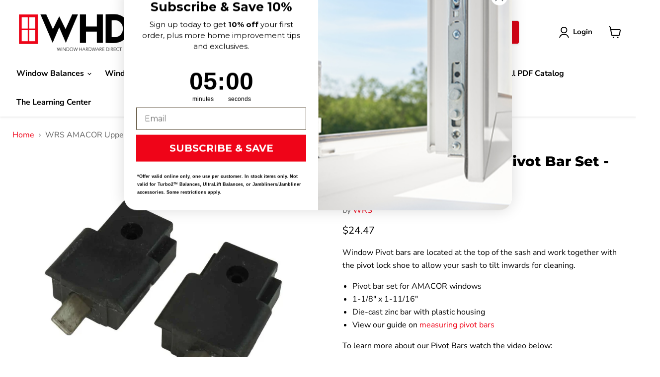

--- FILE ---
content_type: text/html; charset=utf-8
request_url: https://windowhardwaredirect.com/collections/all/products/amacor-pivot-bar-set?view=recently-viewed
body_size: 1384
content:










  









<div
  class="productgrid--item  imagestyle--natural      productitem--emphasis  product-recently-viewed-card    show-actions--mobile"
  data-product-item
  data-product-quickshop-url="/collections/all/products/amacor-pivot-bar-set"
  
    data-recently-viewed-card
  
>
  <div class="productitem" data-product-item-content>
    
    
    
    

    

    

    <div class="productitem__container">
      <div class="product-recently-viewed-card-time" data-product-handle="amacor-pivot-bar-set">
      <button
        class="product-recently-viewed-card-remove"
        aria-label="close"
        data-remove-recently-viewed
      >
        


                                                                        <svg class="icon-remove "    aria-hidden="true"    focusable="false"    role="presentation"    xmlns="http://www.w3.org/2000/svg" width="10" height="10" viewBox="0 0 10 10" xmlns="http://www.w3.org/2000/svg">      <path fill="currentColor" d="M6.08785659,5 L9.77469752,1.31315906 L8.68684094,0.225302476 L5,3.91214341 L1.31315906,0.225302476 L0.225302476,1.31315906 L3.91214341,5 L0.225302476,8.68684094 L1.31315906,9.77469752 L5,6.08785659 L8.68684094,9.77469752 L9.77469752,8.68684094 L6.08785659,5 Z"></path>    </svg>                                              

      </button>
    </div>

      <div class="productitem__image-container">
        <a
          class="productitem--image-link"
          href="/collections/all/products/amacor-pivot-bar-set"
          tabindex="-1"
          data-product-page-link
        >
          <figure
            class="productitem--image"
            data-product-item-image
            
              style="--product-grid-item-image-aspect-ratio: 1.1443850267379678;"
            
          >
            
              
                
                

  
    <noscript data-rimg-noscript>
      <img
        
          src="//windowhardwaredirect.com/cdn/shop/products/020-21_Bottom_512x370.jpg?v=1602611161"
        

        alt="020-21_AMACOR Pivot Bar Set bottom image"
        data-rimg="noscript"
        srcset="//windowhardwaredirect.com/cdn/shop/products/020-21_Bottom_512x370.jpg?v=1602611161 1x, //windowhardwaredirect.com/cdn/shop/products/020-21_Bottom_1024x740.jpg?v=1602611161 2x, //windowhardwaredirect.com/cdn/shop/products/020-21_Bottom_1536x1110.jpg?v=1602611161 3x, //windowhardwaredirect.com/cdn/shop/products/020-21_Bottom_1572x1136.jpg?v=1602611161 3.07x"
        class="productitem--image-alternate"
        
        
      >
    </noscript>
  

  <img
    
      src="//windowhardwaredirect.com/cdn/shop/products/020-21_Bottom_512x370.jpg?v=1602611161"
    
    alt="020-21_AMACOR Pivot Bar Set bottom image"

    
      data-rimg="lazy"
      data-rimg-scale="1"
      data-rimg-template="//windowhardwaredirect.com/cdn/shop/products/020-21_Bottom_{size}.jpg?v=1602611161"
      data-rimg-max="1575x1137"
      data-rimg-crop="false"
      
      srcset="data:image/svg+xml;utf8,<svg%20xmlns='http://www.w3.org/2000/svg'%20width='512'%20height='370'></svg>"
    

    class="productitem--image-alternate"
    
    
  >



  <div data-rimg-canvas></div>


              
              

  
    <noscript data-rimg-noscript>
      <img
        
          src="//windowhardwaredirect.com/cdn/shop/products/020-21_Main_512x448.jpg?v=1602611089"
        

        alt="020-21 AMACOR Pivot Bar Set Main Image"
        data-rimg="noscript"
        srcset="//windowhardwaredirect.com/cdn/shop/products/020-21_Main_512x448.jpg?v=1602611089 1x, //windowhardwaredirect.com/cdn/shop/products/020-21_Main_1024x896.jpg?v=1602611089 2x, //windowhardwaredirect.com/cdn/shop/products/020-21_Main_1280x1120.jpg?v=1602611089 2.5x"
        class="productitem--image-primary"
        
        
      >
    </noscript>
  

  <img
    
      src="//windowhardwaredirect.com/cdn/shop/products/020-21_Main_512x448.jpg?v=1602611089"
    
    alt="020-21 AMACOR Pivot Bar Set Main Image"

    
      data-rimg="lazy"
      data-rimg-scale="1"
      data-rimg-template="//windowhardwaredirect.com/cdn/shop/products/020-21_Main_{size}.jpg?v=1602611089"
      data-rimg-max="1284x1122"
      data-rimg-crop="false"
      
      srcset="data:image/svg+xml;utf8,<svg%20xmlns='http://www.w3.org/2000/svg'%20width='512'%20height='448'></svg>"
    

    class="productitem--image-primary"
    
    
  >



  <div data-rimg-canvas></div>


            

            



























  
  
  

  <span class="productitem__badge productitem__badge--sale"
    data-badge-sales
    style="display: none;"
  >
    <span data-badge-sales-range>
      
        
          Save <span data-price-percent-saved>0</span>%
        
      
    </span>
    <span data-badge-sales-single style="display: none;">
      
        Save <span data-price-percent-saved></span>%
      
    </span>
  </span>

            <span class="visually-hidden">WRS AMACOR Upper Pivot Bar Set - Black</span>
          </figure>
        </a>
      </div><div class="productitem--info">
        
          
        

        
          






























<div class="price productitem__price ">
  
    <div
      class="price__compare-at visible"
      data-price-compare-container
    >

      
        <span class="money price__original" data-price-original></span>
      
    </div>


    
      
      <div class="price__compare-at--hidden" data-compare-price-range-hidden>
        
          <span class="visually-hidden">Original price</span>
          <span class="money price__compare-at--min" data-price-compare-min>
            $24.47
          </span>
          -
          <span class="visually-hidden">Original price</span>
          <span class="money price__compare-at--max" data-price-compare-max>
            $24.47
          </span>
        
      </div>
      <div class="price__compare-at--hidden" data-compare-price-hidden>
        <span class="visually-hidden">Original price</span>
        <span class="money price__compare-at--single" data-price-compare>
          
        </span>
      </div>
    
  

  <div class="price__current price__current--emphasize " data-price-container>

    

    
      
      
      <span class="money" data-price>
        $24.47
      </span>
    
    
  </div>

  
    
    <div class="price__current--hidden" data-current-price-range-hidden>
      
        <span class="money price__current--min" data-price-min>$24.47</span>
        -
        <span class="money price__current--max" data-price-max>$24.47</span>
      
    </div>
    <div class="price__current--hidden" data-current-price-hidden>
      <span class="visually-hidden">Current price</span>
      <span class="money" data-price>
        $24.47
      </span>
    </div>
  

  
    
    
    
    

    <div
      class="
        productitem__unit-price
        hidden
      "
      data-unit-price
    >
      <span class="productitem__total-quantity" data-total-quantity></span> | <span class="productitem__unit-price--amount money" data-unit-price-amount></span> / <span class="productitem__unit-price--measure" data-unit-price-measure></span>
    </div>
  

  
</div>


        

        <h2 class="productitem--title">
          <a href="/collections/all/products/amacor-pivot-bar-set" data-product-page-link>
            WRS AMACOR Upper Pivot Bar Set - Black
          </a>
        </h2>

        
          
            <span class="productitem--vendor">
              <a href="/collections/vendors?q=WRS" title="WRS">WRS</a>
            </span>
          
        

        

        
          
            <div class="productitem__stock-level">
              







<div class="product-stock-level-wrapper" >
  
    <span class="
  product-stock-level
  product-stock-level--high
  
">
      

      <span class="product-stock-level__text">
        
        <div class="product-stock-level__badge-text">
          
  
    
      
        In stock
      
    
  

        </div>
      </span>
    </span>
  
</div>

            </div>
          

          
            
          
        

        
          <div class="productitem--description">
            <p>
Window Pivot bars are located at the top of the sash and work together with the pivot lock shoe to allow your sash to tilt inwards for cleaning. 
...</p>

            
              <a
                href="/collections/all/products/amacor-pivot-bar-set"
                class="productitem--link"
                data-product-page-link
              >
                View full details
              </a>
            
          </div>
        
      </div>

      
    </div>
  </div>

  
</div>


--- FILE ---
content_type: text/javascript; charset=utf-8
request_url: https://windowhardwaredirect.com/products/amacor-pivot-bar-set.js
body_size: 557
content:
{"id":4618912628815,"title":"WRS AMACOR Upper Pivot Bar Set - Black","handle":"amacor-pivot-bar-set","description":"\u003cdiv\u003e\n\u003cdiv\u003e\u003cspan\u003eWindow Pivot bars are located at the top of the sash and work together with the pivot lock shoe to allow your sash to tilt inwards for cleaning. \u003c\/span\u003e\u003c\/div\u003e\n\u003cul\u003e\n\u003cli\u003ePivot bar set for AMACOR windows\u003c\/li\u003e\n\u003cli\u003e1-1\/8\" x 1-11\/16\"\u003c\/li\u003e\n\u003cli\u003eDie-cast zinc bar with plastic housing\u003c\/li\u003e\n\u003cli\u003eView our guide on\u003cspan\u003e \u003c\/span\u003e\u003ca href=\"https:\/\/windowhardwaredirect.com\/blogs\/news\/how-to-measure-pivot-lock-shoes-and-pivot-bars\" title=\"How to measure pivot bars\"\u003emeasuring pivot bars\u003c\/a\u003e\n\u003c\/li\u003e\n\u003c\/ul\u003e\n\u003c\/div\u003e\n\u003cdiv\u003eTo learn more about our Pivot Bars watch the video below:\u003c\/div\u003e\n\u003cp\u003e\u003ciframe width=\"560\" height=\"315\" src=\"https:\/\/www.youtube.com\/embed\/4H3z8PmYvMk\" frameborder=\"0\" allow=\"accelerometer; autoplay; encrypted-media; gyroscope; picture-in-picture\" allowfullscreen=\"\"\u003e\u003c\/iframe\u003e\u003c\/p\u003e","published_at":"2020-05-13T15:54:02-04:00","created_at":"2020-05-13T16:16:07-04:00","vendor":"WRS","type":"Pivot Bar","tags":["Pivot Bar"],"price":2447,"price_min":2447,"price_max":2447,"available":true,"price_varies":false,"compare_at_price":null,"compare_at_price_min":0,"compare_at_price_max":0,"compare_at_price_varies":false,"variants":[{"id":32189833150543,"title":"Default Title","option1":"Default Title","option2":null,"option3":null,"sku":"020-21","requires_shipping":true,"taxable":true,"featured_image":null,"available":true,"name":"WRS AMACOR Upper Pivot Bar Set - Black","public_title":null,"options":["Default Title"],"price":2447,"weight":16,"compare_at_price":null,"inventory_management":"shopify","barcode":"734598134334","requires_selling_plan":false,"selling_plan_allocations":[]}],"images":["\/\/cdn.shopify.com\/s\/files\/1\/0253\/9179\/2207\/products\/020-21_Main.jpg?v=1602611089","\/\/cdn.shopify.com\/s\/files\/1\/0253\/9179\/2207\/products\/020-21_Bottom.jpg?v=1602611161","\/\/cdn.shopify.com\/s\/files\/1\/0253\/9179\/2207\/products\/020-21_Top.jpg?v=1589401088","\/\/cdn.shopify.com\/s\/files\/1\/0253\/9179\/2207\/products\/020-21_Diagram.png?v=1602611192"],"featured_image":"\/\/cdn.shopify.com\/s\/files\/1\/0253\/9179\/2207\/products\/020-21_Main.jpg?v=1602611089","options":[{"name":"Title","position":1,"values":["Default Title"]}],"url":"\/products\/amacor-pivot-bar-set","media":[{"alt":"020-21 AMACOR Pivot Bar Set Main Image","id":7041152516175,"position":1,"preview_image":{"aspect_ratio":1.144,"height":1122,"width":1284,"src":"https:\/\/cdn.shopify.com\/s\/files\/1\/0253\/9179\/2207\/products\/020-21_Main.jpg?v=1602611089"},"aspect_ratio":1.144,"height":1122,"media_type":"image","src":"https:\/\/cdn.shopify.com\/s\/files\/1\/0253\/9179\/2207\/products\/020-21_Main.jpg?v=1602611089","width":1284},{"alt":"020-21_AMACOR Pivot Bar Set bottom image","id":7041152483407,"position":2,"preview_image":{"aspect_ratio":1.385,"height":1137,"width":1575,"src":"https:\/\/cdn.shopify.com\/s\/files\/1\/0253\/9179\/2207\/products\/020-21_Bottom.jpg?v=1602611161"},"aspect_ratio":1.385,"height":1137,"media_type":"image","src":"https:\/\/cdn.shopify.com\/s\/files\/1\/0253\/9179\/2207\/products\/020-21_Bottom.jpg?v=1602611161","width":1575},{"alt":null,"id":7041152548943,"position":3,"preview_image":{"aspect_ratio":1.058,"height":1492,"width":1579,"src":"https:\/\/cdn.shopify.com\/s\/files\/1\/0253\/9179\/2207\/products\/020-21_Top.jpg?v=1589401088"},"aspect_ratio":1.058,"height":1492,"media_type":"image","src":"https:\/\/cdn.shopify.com\/s\/files\/1\/0253\/9179\/2207\/products\/020-21_Top.jpg?v=1589401088","width":1579},{"alt":"020-21 AMACOR Pivot Bar Set Diagram","id":7041156382799,"position":4,"preview_image":{"aspect_ratio":1.546,"height":205,"width":317,"src":"https:\/\/cdn.shopify.com\/s\/files\/1\/0253\/9179\/2207\/products\/020-21_Diagram.png?v=1602611192"},"aspect_ratio":1.546,"height":205,"media_type":"image","src":"https:\/\/cdn.shopify.com\/s\/files\/1\/0253\/9179\/2207\/products\/020-21_Diagram.png?v=1602611192","width":317}],"requires_selling_plan":false,"selling_plan_groups":[]}

--- FILE ---
content_type: text/javascript; charset=utf-8
request_url: https://windowhardwaredirect.com/products/amacor-pivot-bar-set.js
body_size: 1123
content:
{"id":4618912628815,"title":"WRS AMACOR Upper Pivot Bar Set - Black","handle":"amacor-pivot-bar-set","description":"\u003cdiv\u003e\n\u003cdiv\u003e\u003cspan\u003eWindow Pivot bars are located at the top of the sash and work together with the pivot lock shoe to allow your sash to tilt inwards for cleaning. \u003c\/span\u003e\u003c\/div\u003e\n\u003cul\u003e\n\u003cli\u003ePivot bar set for AMACOR windows\u003c\/li\u003e\n\u003cli\u003e1-1\/8\" x 1-11\/16\"\u003c\/li\u003e\n\u003cli\u003eDie-cast zinc bar with plastic housing\u003c\/li\u003e\n\u003cli\u003eView our guide on\u003cspan\u003e \u003c\/span\u003e\u003ca href=\"https:\/\/windowhardwaredirect.com\/blogs\/news\/how-to-measure-pivot-lock-shoes-and-pivot-bars\" title=\"How to measure pivot bars\"\u003emeasuring pivot bars\u003c\/a\u003e\n\u003c\/li\u003e\n\u003c\/ul\u003e\n\u003c\/div\u003e\n\u003cdiv\u003eTo learn more about our Pivot Bars watch the video below:\u003c\/div\u003e\n\u003cp\u003e\u003ciframe width=\"560\" height=\"315\" src=\"https:\/\/www.youtube.com\/embed\/4H3z8PmYvMk\" frameborder=\"0\" allow=\"accelerometer; autoplay; encrypted-media; gyroscope; picture-in-picture\" allowfullscreen=\"\"\u003e\u003c\/iframe\u003e\u003c\/p\u003e","published_at":"2020-05-13T15:54:02-04:00","created_at":"2020-05-13T16:16:07-04:00","vendor":"WRS","type":"Pivot Bar","tags":["Pivot Bar"],"price":2447,"price_min":2447,"price_max":2447,"available":true,"price_varies":false,"compare_at_price":null,"compare_at_price_min":0,"compare_at_price_max":0,"compare_at_price_varies":false,"variants":[{"id":32189833150543,"title":"Default Title","option1":"Default Title","option2":null,"option3":null,"sku":"020-21","requires_shipping":true,"taxable":true,"featured_image":null,"available":true,"name":"WRS AMACOR Upper Pivot Bar Set - Black","public_title":null,"options":["Default Title"],"price":2447,"weight":16,"compare_at_price":null,"inventory_management":"shopify","barcode":"734598134334","requires_selling_plan":false,"selling_plan_allocations":[]}],"images":["\/\/cdn.shopify.com\/s\/files\/1\/0253\/9179\/2207\/products\/020-21_Main.jpg?v=1602611089","\/\/cdn.shopify.com\/s\/files\/1\/0253\/9179\/2207\/products\/020-21_Bottom.jpg?v=1602611161","\/\/cdn.shopify.com\/s\/files\/1\/0253\/9179\/2207\/products\/020-21_Top.jpg?v=1589401088","\/\/cdn.shopify.com\/s\/files\/1\/0253\/9179\/2207\/products\/020-21_Diagram.png?v=1602611192"],"featured_image":"\/\/cdn.shopify.com\/s\/files\/1\/0253\/9179\/2207\/products\/020-21_Main.jpg?v=1602611089","options":[{"name":"Title","position":1,"values":["Default Title"]}],"url":"\/products\/amacor-pivot-bar-set","media":[{"alt":"020-21 AMACOR Pivot Bar Set Main Image","id":7041152516175,"position":1,"preview_image":{"aspect_ratio":1.144,"height":1122,"width":1284,"src":"https:\/\/cdn.shopify.com\/s\/files\/1\/0253\/9179\/2207\/products\/020-21_Main.jpg?v=1602611089"},"aspect_ratio":1.144,"height":1122,"media_type":"image","src":"https:\/\/cdn.shopify.com\/s\/files\/1\/0253\/9179\/2207\/products\/020-21_Main.jpg?v=1602611089","width":1284},{"alt":"020-21_AMACOR Pivot Bar Set bottom image","id":7041152483407,"position":2,"preview_image":{"aspect_ratio":1.385,"height":1137,"width":1575,"src":"https:\/\/cdn.shopify.com\/s\/files\/1\/0253\/9179\/2207\/products\/020-21_Bottom.jpg?v=1602611161"},"aspect_ratio":1.385,"height":1137,"media_type":"image","src":"https:\/\/cdn.shopify.com\/s\/files\/1\/0253\/9179\/2207\/products\/020-21_Bottom.jpg?v=1602611161","width":1575},{"alt":null,"id":7041152548943,"position":3,"preview_image":{"aspect_ratio":1.058,"height":1492,"width":1579,"src":"https:\/\/cdn.shopify.com\/s\/files\/1\/0253\/9179\/2207\/products\/020-21_Top.jpg?v=1589401088"},"aspect_ratio":1.058,"height":1492,"media_type":"image","src":"https:\/\/cdn.shopify.com\/s\/files\/1\/0253\/9179\/2207\/products\/020-21_Top.jpg?v=1589401088","width":1579},{"alt":"020-21 AMACOR Pivot Bar Set Diagram","id":7041156382799,"position":4,"preview_image":{"aspect_ratio":1.546,"height":205,"width":317,"src":"https:\/\/cdn.shopify.com\/s\/files\/1\/0253\/9179\/2207\/products\/020-21_Diagram.png?v=1602611192"},"aspect_ratio":1.546,"height":205,"media_type":"image","src":"https:\/\/cdn.shopify.com\/s\/files\/1\/0253\/9179\/2207\/products\/020-21_Diagram.png?v=1602611192","width":317}],"requires_selling_plan":false,"selling_plan_groups":[]}

--- FILE ---
content_type: text/javascript;charset=utf-8
request_url: https://assets.cloudlift.app/api/assets/upload.js?shop=window-hardware-direct.myshopify.com
body_size: 3800
content:
window.Cloudlift = window.Cloudlift || {};window.Cloudlift.upload = { config: {"app":"upload","shop":"window-hardware-direct.myshopify.com","url":"https://windowhardwaredirect.com","api":"https://api.cloudlift.app","assets":"https://cdn.jsdelivr.net/gh/cloudlift-app/cdn@0.14.29","mode":"prod","currencyFormats":{"moneyFormat":"${{amount}}","moneyWithCurrencyFormat":"${{amount}} USD"},"resources":["https://cdn.jsdelivr.net/gh/cloudlift-app/cdn@0.14.29/static/app-upload.css","https://cdn.jsdelivr.net/gh/cloudlift-app/cdn@0.14.29/static/app-upload.js"],"locale":"en","i18n":{"upload.config.image.editor.color.exposure":"Exposure","upload.config.file.load.error":"Error during load","upload.config.file.size.notavailable":"Size not available","upload.config.error.required":"Please upload a file","upload.config.image.editor.crop.rotate.right":"Rotate right","upload.config.file.button.undo":"Undo","upload.config.error.fileCountMin":"Please upload at least {min} file(s)","upload.config.image.resolution.expected.min":"Minimum resolution is {minResolution}","upload.config.file.upload.error.revert":"Error during revert","upload.config.image.size.tobig":"Image is too big","upload.config.image.editor.resize.height":"Height","upload.config.error.inapp":"Upload error","upload.config.image.editor.crop.aspect.ratio":"Aspect ratio","upload.config.image.editor.button.cancel":"Cancel","upload.config.image.editor.status.error":"Error loading image…","upload.config.file.button.retry":"Retry","upload.config.error.fileCountMax":"Please upload at most {max} file(s)","upload.config.image.editor.util.markup.text":"Text","upload.config.image.ratio.expected":"Expected image ratio {ratio}","upload.config.file.button.remove":"Remove","upload.config.image.resolution.expected.max":"Maximum resolution is {maxResolution}","upload.config.error.inapp.facebook":"Please open the page outside of Facebook","upload.config.image.editor.util.markup.size":"Size","upload.config.image.size.expected.max":"Maximum size is {maxWidth} × {maxHeight}","upload.config.image.editor.util.markup.select":"Select","upload.config.file.uploading":"Uploading","upload.config.image.editor.resize.width":"Width","upload.config.image.editor.crop.flip.horizontal":"Flip horizontal","upload.config.file.link":"\uD83D\uDD17","upload.config.image.editor.status.loading":"Loading image…","upload.config.error.filePagesMin":"Please upload documents with at least {min} pages","upload.config.image.editor.status.processing":"Processing image…","upload.config.file.loading":"Loading","upload.config.file.upload.canceled":"Upload cancelled","upload.config.file.upload.cancel":"tap to cancel","upload.config.image.editor.crop.rotate.left":"Rotate left","upload.config.file.type.notallowed":"File type not allowed","upload.config.file.type.expected":"Expects {lastType}","upload.config.image.editor.util.markup":"Markup","upload.config.file.button.cancel":"Cancel","upload.config.image.editor.status.waiting":"Waiting for image…","upload.config.file.upload.retry":"tap to retry","upload.config.image.editor.resize.apply":"Apply","upload.config.image.editor.color.contrast":"Contrast","upload.config.file.size.tobig":"File is too large","upload.config.dragdrop":"Drag & Drop your files or <u>Browse</u>","upload.config.file.upload.undo":"tap to undo","upload.config.image.editor.color.saturation":"Saturation","upload.config.error.filePagesMax":"Please upload documents with at most {max} pages","upload.config.file.button.upload":"Upload","upload.config.file.size.waiting":"Waiting for size","upload.config.image.editor.util.color":"Colors","upload.config.error.inputs":"Please fill in all required input fields","upload.config.image.editor.util.markup.circle":"Circle","upload.config.image.type.notsupported":"Image type not supported","upload.config.image.editor.crop.flip.vertical":"Flip vertical","upload.config.image.size.expected.min":"Minimum size is {minWidth} × {minHeight}","upload.config.image.editor.button.reset":"Reset","upload.config.image.ratio.invalid":"Image ratio does not match","upload.config.error.ready":"Please wait for the upload to complete","upload.config.image.editor.crop.zoom":"Zoom","upload.config.file.upload.error.remove":"Error during remove","upload.config.image.editor.util.markup.remove":"Remove","upload.config.image.resolution.max":"Image resolution too high","upload.config.image.editor.util.crop":"Crop","upload.config.image.editor.color.brightness":"Brightness","upload.config.error.fileConvert":"File conversion failed","upload.config.image.editor.util.markup.draw":"Draw","upload.config.image.editor.util.resize":"Resize","upload.config.file.upload.error":"Error during upload","upload.config.image.editor.util.filter":"Filter","upload.config.file.upload.complete":"Upload complete","upload.config.error.inapp.instagram":"Please open the page outside of Instagram","upload.config.image.editor.util.markup.arrow":"Arrow","upload.config.file.size.max":"Maximum file size is {filesize}","upload.config.image.resolution.min":"Image resolution is too low","upload.config.image.editor.util.markup.square":"Square","upload.config.image.size.tosmall":"Image is too small","upload.config.file.button.abort":"Abort","upload.config.image.editor.button.confirm":"Upload"},"level":1,"version":"0.14.29","setup":true,"fields":[{"uuid":"cld59f96b2","required":false,"hidden":false,"field":"File upload","propertyTransform":true,"fieldProperty":"contact","fieldId":"_cl-upload","fieldThumbnail":"thumbnail","fieldThumbnailPreview":true,"className":"","label":"File Upload - File size limit 10MB","text":"","selector":"","conditionMode":0,"conditions":[],"styles":{"file-grid":"0","font-family":"-apple-system, BlinkMacSystemFont, 'Segoe UI', Roboto,\nHelvetica, Arial, sans-serif, 'Apple Color Emoji', 'Segoe UI Emoji',\n'Segoe UI Symbol'","input-order":"top","label-color":"#555","file-counter":"0","input-margin":"10.0px","buttons-color":"#fff","label-font-size":"16.0px","label-color-drop":"#555","area-border-radius":"5.0px","file-border-radius":"5.0px","label-font-size-drop":"16.0px","area-background-color":"#eee","file-background-color":"#ffe030","buttons-background-color":"rgba(0, 0, 0, 0.5)","upload-error-background-color":"#c44e47","upload-success-background-color":"#369763"},"theme":"default","css":"#cld59f96b2 .cl-hide{display:none!important}#cld59f96b2 .cl-upload--label{color:#555;font-size:16px;display:block}#cld59f96b2 .cl-upload--input-field{margin-bottom:10px}#cld59f96b2 .cl-upload--input{width:100%;box-sizing:border-box;padding:10px 18px;margin:0;border:1px solid #eee;border-radius:5px}#cld59f96b2 input[type=checkbox].cl-upload--input,#cld59f96b2 input[type=radio].cl-upload--input{width:1.2em;cursor:pointer}#cld59f96b2 input[type=radio].cl-upload--input{vertical-align:middle;margin-right:10px}#cld59f96b2 input[type=color].cl-upload--input{width:40px;height:40px;cursor:pointer;padding:0;border:0}#cld59f96b2 input[type=radio]+.cl-upload-color-rect{margin-right:10px;margin-bottom:10px}#cld59f96b2 input[type=radio]:checked+.cl-upload-color-rect{border:2px solid #404040}#cld59f96b2 .cl-upload-color-rect{width:30px;height:30px;display:inline-block;vertical-align:middle;border-radius:3px}#cld59f96b2 .cl-upload--invalid{border-color:#b7423b}#cld59f96b2 .cl-upload--errors{overflow:hidden;transition:max-height 2s ease-out;max-height:0}#cld59f96b2 .cl-upload--errors.open{max-height:400px}#cld59f96b2 .cl-upload--error{text-align:center;font-size:14px;cursor:pointer;position:relative;opacity:1;font-family:-apple-system,BlinkMacSystemFont,'Segoe UI',Roboto,Helvetica,Arial,sans-serif,'Apple Color Emoji','Segoe UI Emoji','Segoe UI Symbol';box-sizing:border-box;color:#fff;background-color:#c44e47;padding:.3rem .7rem;margin-bottom:.7rem;border:1px solid transparent;border-color:#b7423b;border-radius:5px}#cld59f96b2 .cl-upload--error:after{content:'x';position:absolute;right:1rem;top:.25rem}#cld59f96b2 .cl-upload--error.dismissed{opacity:0;transition:opacity .3s ease-out}#cld59f96b2 .filepond--root{font-family:-apple-system,BlinkMacSystemFont,'Segoe UI',Roboto,Helvetica,Arial,sans-serif,'Apple Color Emoji','Segoe UI Emoji','Segoe UI Symbol'}#cld59f96b2 .filepond--file-action-button{cursor:pointer;min-height:auto!important;height:1.625em}#cld59f96b2 .filepond--drop-label{color:#555}#cld59f96b2 .filepond--drop-label label{cursor:pointer;width:auto!important;height:auto!important;position:relative!important;color:#555!important;font-size:16px!important}#cld59f96b2 .filepond--drop-label u{cursor:pointer;text-decoration-color:#555}#cld59f96b2 .filepond--label-action{text-decoration-color:#555}#cld59f96b2 .filepond--panel-root{background-color:#eee}#cld59f96b2 .filepond--panel-root{border-radius:5px}#cld59f96b2 .filepond--item-panel,#cld59f96b2 .filepond--file-poster-wrapper,#cld59f96b2 .filepond--image-preview-wrapper{border-radius:5px}#cld59f96b2 .filepond--item-panel{background-color:#ffe030}#cld59f96b2 .filepond--drip-blob{background-color:#999}#cld59f96b2 .filepond--file-action-button{background-color:rgba(0,0,0,0.5)}#cld59f96b2 .filepond--file-action-button{color:#fff}#cld59f96b2 .filepond--file-action-button:hover,#cld59f96b2 .filepond--file-action-button:focus{box-shadow:0 0 0 .125em #fff}#cld59f96b2 .filepond--file{color:#000}#cld59f96b2 [data-filepond-item-state*='error'] .filepond--item-panel,#cld59f96b2 [data-filepond-item-state*='invalid'] .filepond--item-panel{background-color:#c44e47}#cld59f96b2 [data-filepond-item-state*='invalid'] .filepond--file{color:#fff}#cld59f96b2 [data-filepond-item-state='processing-complete'] .filepond--item-panel{background-color:#369763}#cld59f96b2 [data-filepond-item-state='processing-complete'] .filepond--file{color:#fff}#cld59f96b2 .filepond--image-preview-overlay-idle{color:rgba(201,171,0,0.8)}#cld59f96b2 .filepond--image-preview{background-color:#ffe030}#cld59f96b2 .filepond--image-preview-overlay-success{color:#369763}#cld59f96b2 .filepond--image-preview-overlay-failure{color:#c44e47}","fileMimeTypes":["image/*"],"fileMimeTypesValidate":true,"fileSizeMaxPlan":10,"fileMultiple":true,"fileCountMin":0,"fileCountMax":10,"fileCounter":false,"fileQuantity":false,"fileFetch":true,"fileSubmitRemove":true,"fileSubmitClear":false,"fileName":false,"fileGrid":false,"imagePreview":true,"imageSizeValidate":false,"imageThumbnail":false,"imageThumbnailWidth":500,"imageThumbnailHeight":500,"convert":false,"convertInfo":false,"convertInfoPagesQuantity":false,"convertInfoLengthQuantity":false,"pdfMultiPage":false,"pdfTransparent":false,"serverTransform":false,"imageOriginal":false,"imageEditor":false,"imageEditorOpen":true,"imageEditorCropRestrict":false,"imageEditorCropRatios":[{"label":"Free","value":""},{"label":"Portrait","value":"3:2"},{"label":"Square","value":"1:1"},{"label":"Landscape","value":"4:3"}],"imageEditorUtils":[],"imageEditorPintura":false,"inputFields":[],"variantConfigs":[],"variantConfig":false}],"extensions":""}};loadjs=function(){var a=function(){},c={},u={},f={};function o(e,n){if(e){var t=f[e];if(u[e]=n,t)for(;t.length;)t[0](e,n),t.splice(0,1)}}function l(e,n){e.call&&(e={success:e}),n.length?(e.error||a)(n):(e.success||a)(e)}function h(t,r,s,i){var c,o,e=document,n=s.async,u=(s.numRetries||0)+1,f=s.before||a,l=t.replace(/^(css|img)!/,"");i=i||0,/(^css!|\.css$)/.test(t)?((o=e.createElement("link")).rel="stylesheet",o.href=l,(c="hideFocus"in o)&&o.relList&&(c=0,o.rel="preload",o.as="style")):/(^img!|\.(png|gif|jpg|svg)$)/.test(t)?(o=e.createElement("img")).src=l:((o=e.createElement("script")).src=t,o.async=void 0===n||n),!(o.onload=o.onerror=o.onbeforeload=function(e){var n=e.type[0];if(c)try{o.sheet.cssText.length||(n="e")}catch(e){18!=e.code&&(n="e")}if("e"==n){if((i+=1)<u)return h(t,r,s,i)}else if("preload"==o.rel&&"style"==o.as)return o.rel="stylesheet";r(t,n,e.defaultPrevented)})!==f(t,o)&&e.head.appendChild(o)}function t(e,n,t){var r,s;if(n&&n.trim&&(r=n),s=(r?t:n)||{},r){if(r in c)throw"LoadJS";c[r]=!0}function i(n,t){!function(e,r,n){var t,s,i=(e=e.push?e:[e]).length,c=i,o=[];for(t=function(e,n,t){if("e"==n&&o.push(e),"b"==n){if(!t)return;o.push(e)}--i||r(o)},s=0;s<c;s++)h(e[s],t,n)}(e,function(e){l(s,e),n&&l({success:n,error:t},e),o(r,e)},s)}if(s.returnPromise)return new Promise(i);i()}return t.ready=function(e,n){return function(e,t){e=e.push?e:[e];var n,r,s,i=[],c=e.length,o=c;for(n=function(e,n){n.length&&i.push(e),--o||t(i)};c--;)r=e[c],(s=u[r])?n(r,s):(f[r]=f[r]||[]).push(n)}(e,function(e){l(n,e)}),t},t.done=function(e){o(e,[])},t.reset=function(){c={},u={},f={}},t.isDefined=function(e){return e in c},t}();!function(e){loadjs(e.resources,"assets",{success:function(){var n,t="cloudlift."+e.app+".ready";"function"==typeof Event?n=new Event(t):(n=document.createEvent("Event")).initEvent(t,!0,!0),window.dispatchEvent(n)},error:function(e){console.error("failed to load assets",e)}})}(window.Cloudlift.upload.config);